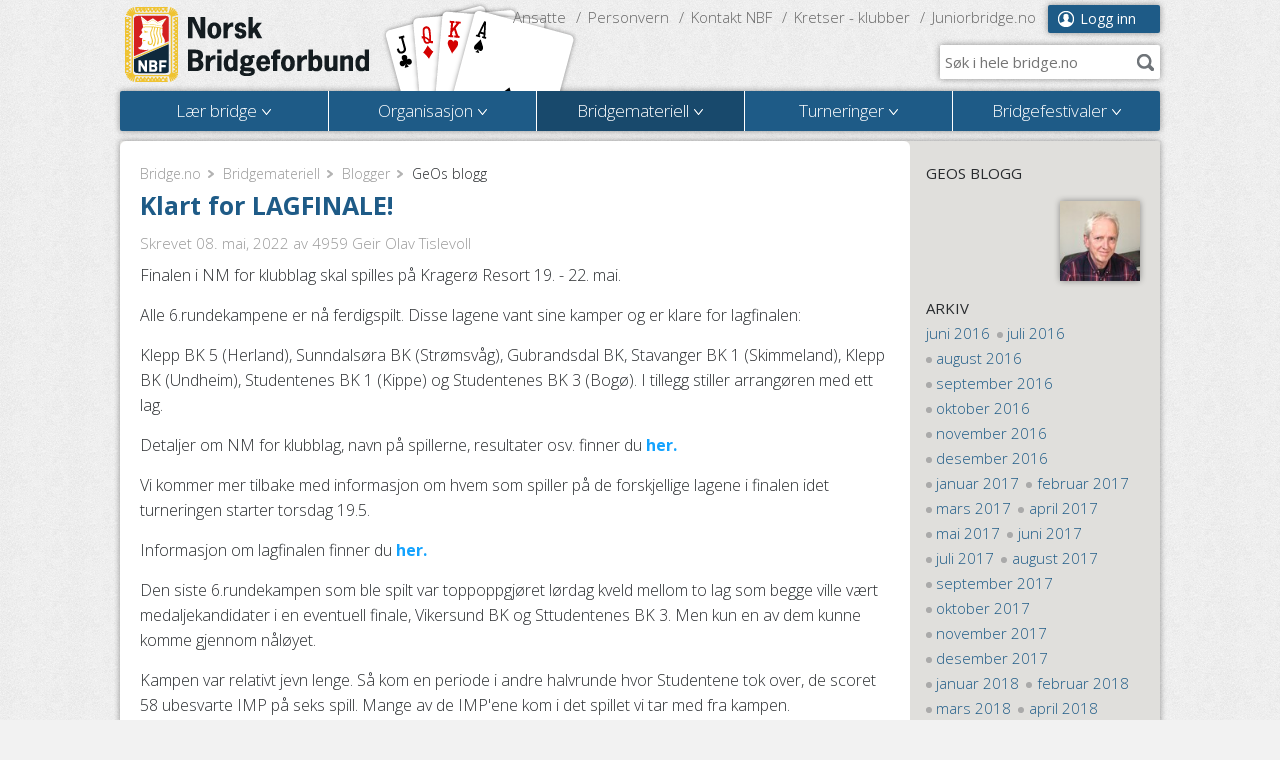

--- FILE ---
content_type: text/html; charset=utf-8
request_url: https://www.bridge.no/Bridgemateriell/Blogger/GeOs-blogg/(day)/8/(month)/5/(year)/2022
body_size: 13684
content:
<!DOCTYPE html>
<html>
<head>
	<meta charset="utf-8" />
	<meta name="viewport" content="width=device-width, initial-scale=1.0" />
	<!--[if IE]><meta http-equiv="X-UA-Compatible" content="IE=edge" /><![endif]-->

			
		    	
                                               <title>GeOs blogg | Norsk Bridgeforbund</title>

    
                            		      			<meta name="keywords" content="Bridge, Norsk Bridgeforbund, Bridge klubber" />
      		                                      		      			      				<meta name="description" content="GeOs blogg" />
      			      		                      
<link rel="Home" href="/" title="Norsk Bridgeforbund forside" />
<link rel="Index" href="/" />
<link rel="Top"  href="/" title="GeOs blogg | Norsk Bridgeforbund" />
<link rel="Search" href="/content/advancedsearch" title="Søk Norsk Bridgeforbund" />
<link rel="Shortcut icon" href="/extension/bridgeno_mb/design/bridgeno_mb/images/favicon.ico" type="image/x-icon" />
<link rel="Copyright" href="/ezinfo/copyright" />
<link rel="Author" href="/ezinfo/about" />

<link rel="Alternate" type="application/rss+xml" title="RSS" href="http://bridge.no/rss/feed/nyheter" />
<link rel="Alternate" href="/layout/set/print/Bridgemateriell/Blogger/GeOs-blogg/(day)/8/(month)/5/(year)/2022" media="print" title="Utskriftsversjon" />	<link href='https://fonts.googleapis.com/css?family=Open+Sans:300italic,400italic,700italic,300,400,700' rel='stylesheet' type='text/css'>
	<link rel="stylesheet" type="text/css" href="/var/ezwebin_site/cache/public/stylesheets/3ecc6ee3f40bf51a6815b2b700c0687f_all.css" />

	<!--[if IE]>
		<link href="/extension/bridgeno_mb/design/bridgeno_mb/stylesheets/ie.css" rel='stylesheet' type='text/css' />
	<![endif]-->
	<script type="text/javascript" src="/var/ezwebin_site/cache/public/javascript/b8a725139f3e8a306b3b2b0b6a8c0c08.js" charset="utf-8"></script>

							
	<!--[if lt IE 9]>
	<script src="https://html5shim.googlecode.com/svn/trunk/html5.js"></script>
	<![endif]-->
		
			<!-- Google tag (gtag.js) -->
<script async src="https://www.googletagmanager.com/gtag/js?id=G-FYC3TWEQJP"></script>
<script>
  window.dataLayer = window.dataLayer || [];
  function gtag(){dataLayer.push(arguments);}
  gtag('js', new Date());

  gtag('config', 'G-FYC3TWEQJP');
</script>


<script type="text/javascript" src="https://widgets.bridgescanner.com/widget/widget-devkit.min.js"></script>
	</head>
<body class="">
        <div id="basket"></div>
	<div id="wrap">
		<header id="header">
			<div class="content-holder">
				<strong class="logo">
					<a href="/">Norsk Bridgeforbund</a>
				</strong>
									

    
        
    
                                                                                                                                            <img src="/var/ezwebin_site/storage/images/bridge.no/2202886-6-nor-NO/Bridge.no.png" width="198" height="90"  style="border: 0px  ;" alt="Bridge.no" title="Bridge.no" />
            
    
    
    								<div class="mobile-nav-holder">
					<a href="#" id="goto-menu" class="goto-menu">Meny</a>
					<nav class="user-nav">
											<a href="/user/login" class="defaultbutton user-ico">Logg inn</a>
										</nav>
					<nav class="link-nav">
																										<a href="/Organisasjon/Ansatte">Ansatte</a>
																				<a href="/Organisasjon/Personvern">Personvern</a>
																				<a href="/Organisasjon/Kontakt-NBF">Kontakt NBF</a>
																				<a href="/Organisasjon/Kretser-klubber">Kretser - klubber</a>
																				<a href="/Juniorbridge.no2">Juniorbridge.no</a>
											</nav>
										<form action="/content/search" class="ac-search" data-url="/ezjscore/call/ezfind::autocomplete">
						<div class="search-field">
							<label for="top-search">Søk i hele bridge.no</label>
							<input type="text" name="SearchText" value="" id="top-search" placeholder="Søk i hele bridge.no" />
							<input type="submit" value="Søk" />
						</div>
					</form>
															<nav class="main-nav holder">
						<ul>
														<li class="menu-1">
																<a href="/Laer-bridge"><span class="drop-indicator">Lær bridge</span><span class="expander"></span></a>
																	<div class="drop">
	<div class="drop-inner">
		<div class="drop-title"><h2><a href="/Laer-bridge">Lær bridge</a></h2></div>
		<div class="holder">
			<div class="drop-nav">
				<div>
																		<p>
								<strong>
																			<a href="/Laer-bridge/Hva-er-bridge" title="Hva er bridge?">
																		Hva er bridge?</a></strong>
																																																																			<a href="/Laer-bridge/Hva-er-bridge/Kort-om-bridge-video" title="Kort om bridge - video">
																						Kort om bridge - video</a>
																																											</p>
																								<p>
								<strong>
																			<a href="/Laer-bridge/Bridgekurs-paa-internett" title="Bridgekurs på internett">
																		Bridgekurs på internett</a></strong>
																																																																			<a href="/Laer-bridge/Bridgekurs-paa-internett/Online-nybegynnerkurs-i-bridge" title="Online nybegynnerkurs i bridge">
																						Online nybegynnerkurs i bridge</a>
																																																				<a href="/Laer-bridge/Bridgekurs-paa-internett/Spill-Bridge-2-onlinekurs" title="Spill Bridge 2 onlinekurs">
																						Spill Bridge 2 onlinekurs</a>
																																																				<a href="/Laer-bridge/Bridgekurs-paa-internett/Spill-Bridge-3-online-kurs" title="Spill Bridge 3 - online kurs">
																						Spill Bridge 3 - online kurs</a>
																																																				<a href="/Laer-bridge/Bridgekurs-paa-internett/Temaleksjoner" title="Temaleksjoner">
																						Temaleksjoner</a>
																																											</p>
																								<p>
								<strong>
																			<a href="/Laer-bridge/Sommerleir-bridge" title="Sommerleir bridge">
																		Sommerleir bridge</a></strong>
																							</p>
																								<p>
								<strong>
																			<a href="/Laer-bridge/Soek-midler" title="Søk midler">
																		Søk midler</a></strong>
																																																																			<a href="/Laer-bridge/Soek-midler/NBF-rekrutteringsfond" title="NBF rekrutteringsfond">
																						NBF rekrutteringsfond</a>
																																																				<a href="/Laer-bridge/Soek-midler/NBF-tilskuddsfond-nye-bridgeklubber" title="NBF tilskuddsfond nye bridgeklubber">
																						NBF tilskuddsfond nye bridgeklubber</a>
																																																				<a href="/Laer-bridge/Soek-midler/NBF-juniorfond" title="NBF juniorfond">
																						NBF juniorfond</a>
																																											</p>
																								<p>
								<strong>
																			<a href="/Laer-bridge/Bridge-i-Skolen" title="Bridge i Skolen">
																		Bridge i Skolen</a></strong>
																							</p>
																								<p>
								<strong>
																			<a href="/Laer-bridge/Skolemesterskap-i-bridge" title="Skolemesterskap i bridge">
																		Skolemesterskap i bridge</a></strong>
																																																																			<a href="/Laer-bridge/Skolemesterskap-i-bridge/Materiell-skolemesterskap" title="Materiell skolemesterskap">
																						Materiell skolemesterskap</a>
																																																				<a href="/Laer-bridge/Skolemesterskap-i-bridge/Bildegalleri" title="Bildegalleri">
																						Bildegalleri</a>
																																											</p>
																								<p>
								<strong>
																			<a href="/Laer-bridge/Toppidrett-Bridge-vgs" title="Toppidrett Bridge vgs">
																		Toppidrett Bridge vgs</a></strong>
																																																																			<a href="/Laer-bridge/Toppidrett-Bridge-vgs/Konkretiseringer-innhold-i-faget" title="Konkretiseringer - innhold i faget">
																						Konkretiseringer - innhold i faget</a>
																																																				<a href="/Laer-bridge/Toppidrett-Bridge-vgs/Vurderingskriterier" title="Vurderingskriterier">
																						Vurderingskriterier</a>
																																											</p>
																								<p>
								<strong>
																			<a href="/Laer-bridge/Studentbridge" title="Studentbridge">
																		Studentbridge</a></strong>
																							</p>
																								<p>
								<strong>
																			<a href="/Laer-bridge/Bridgens-Dag" title="Bridgens Dag">
																		Bridgens Dag</a></strong>
																							</p>
																								<p>
								<strong>
																			<a href="/Laer-bridge/Kursmateriell" title="Kursmateriell">
																		Kursmateriell</a></strong>
																																																																			<a href="/Laer-bridge/Kursmateriell/Mini-bridge" title="Mini-bridge">
																						Mini-bridge</a>
																																																				<a href="/Laer-bridge/Kursmateriell/Meldinger-grunnkurs" title="Meldinger - grunnkurs">
																						Meldinger - grunnkurs</a>
																																																				<a href="/Laer-bridge/Kursmateriell/Laer-Bridge" title="Lær Bridge">
																						Lær Bridge</a>
																																																				<a href="/Laer-bridge/Kursmateriell/Spill-Bridge-1" title="Spill Bridge 1 ">
																						Spill Bridge 1 </a>
																																																				<a href="/Laer-bridge/Kursmateriell/Spill-Bridge-2" title="Spill Bridge 2">
																						Spill Bridge 2</a>
																																					<a href="/Laer-bridge/Kursmateriell" class="read-more">+ 1 sider til</a>
																								</p>
																								<p>
								<strong>
																			<a href="/Laer-bridge/Lynkurs-i-bridge" title="Lynkurs i bridge">
																		Lynkurs i bridge</a></strong>
																							</p>
																								<p>
								<strong>
																			<a href="/Laer-bridge/Laer-bridge-selvstudium" title="Lær bridge - selvstudium">
																		Lær bridge - selvstudium</a></strong>
																																																																			<a href="/Laer-bridge/Laer-bridge-selvstudium/Mini-bridge" title="Mini-bridge">
																						Mini-bridge</a>
																																											</p>
																								<p>
								<strong>
																			<a href="/Laer-bridge/Groent-systemkort" title="Grønt systemkort">
																		Grønt systemkort</a></strong>
																							</p>
																								<p>
								<strong>
																			<a href="/Laer-bridge/Tiro-turneringer-for-de-ferske" title="Tiro - turneringer for de ferske">
																		Tiro - turneringer for de ferske</a></strong>
																							</p>
																								<p>
								<strong>
																			<a href="/Laer-bridge/Bridgekurs" title="Bridgekurs">
																		Bridgekurs</a></strong>
																							</p>
																								<p>
								<strong>
																			<a href="/Laer-bridge/Bli-bridgelaerer" title="Bli bridgelærer">
																		Bli bridgelærer</a></strong>
																							</p>
																								<p>
								<strong>
																			<a href="/Laer-bridge/Rekrutteringsportalen" title="Rekrutteringsportalen">
																		Rekrutteringsportalen</a></strong>
																																																																			<a href="/Laer-bridge/Rekrutteringsportalen/Bridgevettregler" title="Bridgevettregler">
																						Bridgevettregler</a>
																																																				<a href="/Laer-bridge/Rekrutteringsportalen/Kretsenes-rekrutteringsutvalg" title="Kretsenes rekrutteringsutvalg">
																						Kretsenes rekrutteringsutvalg</a>
																																																				<a href="/Laer-bridge/Rekrutteringsportalen/Kampanjemateriell" title="Kampanjemateriell">
																						Kampanjemateriell</a>
																																											</p>
																								<p>
								<strong>
																			<a href="/Laer-bridge/To-og-tremannsbridge" title="To- og tremannsbridge">
																		To- og tremannsbridge</a></strong>
																							</p>
																								<p>
								<strong>
																			<a href="/Laer-bridge/Junior-aktivitetskalender" title="Junior aktivitetskalender">
																		Junior aktivitetskalender</a></strong>
																							</p>
															</div>
			</div>
						<aside class="drop-side">
				<span class="title">Siste nyheter</span>
															<a href="/Laer-bridge/Toppidrett-bridge-paa-samling-i-OErebro" class="img">
								    

    
        
    
                                                                                                                                            <img src="/var/ezwebin_site/storage/images/bridge.no/laer-bridge/toppidrett-bridge-paa-samling-i-oerebro/3020419-1-nor-NO/Toppidrett-bridge-paa-samling-i-OErebro_download_line.jpg" width="128" height="128"  style="border: 0px  ;" alt="Toppidrett bridge på samling i Ørebro" title="Toppidrett bridge på samling i Ørebro" />
            
    
    
    						</a>
									<h3><a href="/Laer-bridge/Toppidrett-bridge-paa-samling-i-OErebro">Toppidrett bridge på samling i Ørebro</a></h3>
													<h3><a href="/Laer-bridge/Skal-klubben-din-avholde-kurs">Skal klubben din avholde kurs?</a></h3>
													<h3><a href="/Laer-bridge/Er-du-junior-laerer-bridgelaerer-eller-foresatt-til-en-juniorspiller">Er du junior, lærer, bridgelærer eller foresatt til en juniorspiller?</a></h3>
							</aside>
					</div>
	</div>
</div>															</li>
														<li class="menu-2">
																<a href="/Organisasjon"><span class="drop-indicator">Organisasjon</span><span class="expander"></span></a>
																	<div class="drop">
	<div class="drop-inner">
		<div class="drop-title"><h2><a href="/Organisasjon">Organisasjon</a></h2></div>
		<div class="holder">
			<div class="drop-nav">
				<div>
																		<p>
								<strong>
																			<a href="/Organisasjon/Ansatte" title="Ansatte">
																		Ansatte</a></strong>
																																																																			<a href="/Organisasjon/Ansatte/Plandisc" title="Plandisc">
																						Plandisc</a>
																																											</p>
																								<p>
								<strong>
																			<a href="/Organisasjon/Personvern" title="Personvern">
																		Personvern</a></strong>
																							</p>
																								<p>
								<strong>
																			<a href="/Organisasjon/Bridgeting-kretsledermoete" title="Bridgeting/kretsledermøte">
																		Bridgeting/kretsledermøte</a></strong>
																																																																			<a href="/Organisasjon/Bridgeting-kretsledermoete/Kretsledermoete-2025" title="Kretsledermøte 2025">
																						Kretsledermøte 2025</a>
																																																				<a href="/Organisasjon/Bridgeting-kretsledermoete/Bridgetinget-2024" title="Bridgetinget 2024">
																						Bridgetinget 2024</a>
																																																				<a href="/Organisasjon/Bridgeting-kretsledermoete/Kretsledermoetet-2023" title="Kretsledermøtet 2023">
																						Kretsledermøtet 2023</a>
																																																				<a href="/Organisasjon/Bridgeting-kretsledermoete/Bridgetinget-2022" title="Bridgetinget 2022">
																						Bridgetinget 2022</a>
																																																				<a href="/Organisasjon/Bridgeting-kretsledermoete/Kretsledermoetet-2021" title="Kretsledermøtet 2021">
																						Kretsledermøtet 2021</a>
																																					<a href="/Organisasjon/Bridgeting-kretsledermoete" class="read-more">+ 2 sider til</a>
																								</p>
																								<p>
								<strong>
																			<a href="/Organisasjon/Bli-Frivillig" title="Bli Frivillig">
																		Bli Frivillig</a></strong>
																							</p>
																								<p>
								<strong>
																			<a href="/Organisasjon/Kommunikasjon" title="Kommunikasjon">
																		Kommunikasjon</a></strong>
																							</p>
																								<p>
								<strong>
																			<a href="/Organisasjon/Webinar" title="Webinar">
																		Webinar</a></strong>
																							</p>
																								<p>
								<strong>
																			<a href="/Organisasjon/Nyheter" title="Nyheter">
																		Nyheter</a></strong>
																																																																			<a href="/Organisasjon/Nyheter/Januar-2025" title="Januar 2025">
																						Januar 2025</a>
																																											</p>
																								<p>
								<strong>
																			<a href="/Organisasjon/Haandboka" title="Håndboka">
																		Håndboka</a></strong>
																																																																			<a href="/Organisasjon/Haandboka/AEresmedlem-og-hederstegn" title="Æresmedlem og hederstegn">
																						Æresmedlem og hederstegn</a>
																																																				<a href="/Organisasjon/Haandboka/Forbundets-presidenter" title="Forbundets presidenter">
																						Forbundets presidenter</a>
																																																				<a href="/Organisasjon/Haandboka/AArets-bridgeildsjel" title="Årets bridgeildsjel">
																						Årets bridgeildsjel</a>
																																																				<a href="/Organisasjon/Haandboka/Forbundsautoriserte-TLer" title="Forbundsautoriserte TLer">
																						Forbundsautoriserte TLer</a>
																																																				<a href="/Organisasjon/Haandboka/Medlemskapsformer" title="Medlemskapsformer">
																						Medlemskapsformer</a>
																																					<a href="/Organisasjon/Haandboka" class="read-more">+ 2 sider til</a>
																								</p>
																								<p>
								<strong>
																			<a href="/Organisasjon/Kretser-klubber" title="Kretser - klubber">
																		Kretser - klubber</a></strong>
																																																																			<a href="/Organisasjon/Kretser-klubber/Veileder-aarsmoeter" title="Veileder årsmøter">
																						Veileder årsmøter</a>
																																											</p>
																								<p>
								<strong>
																			<a href="/Organisasjon/Samarbeidspartnere" title="Samarbeidspartnere">
																		Samarbeidspartnere</a></strong>
																																																																			<a href="/Organisasjon/Samarbeidspartnere/Strawberry" title="Strawberry">
																						Strawberry</a>
																																																				<a href="/Organisasjon/Samarbeidspartnere/Norwegian" title="Norwegian">
																						Norwegian</a>
																																																				<a href="/Organisasjon/Samarbeidspartnere/Gamera" title="Gamera">
																						Gamera</a>
																																																				<a href="/Organisasjon/Samarbeidspartnere/Hummel" title="Hummel">
																						Hummel</a>
																																																				<a href="/Organisasjon/Samarbeidspartnere/Jewellery-by-Vigdis" title="Jewellery by Vigdis">
																						Jewellery by Vigdis</a>
																																					<a href="/Organisasjon/Samarbeidspartnere" class="read-more">+ 1 sider til</a>
																								</p>
																								<p>
								<strong>
																			<a href="/Organisasjon/Hjemmeside-og-klubbadmin" title="Hjemmeside og klubbadmin">
																		Hjemmeside og klubbadmin</a></strong>
																																																																			<a href="/Organisasjon/Hjemmeside-og-klubbadmin/Medlemsprofil-hos-NBF" title="Medlemsprofil hos NBF">
																						Medlemsprofil hos NBF</a>
																																																				<a href="/Organisasjon/Hjemmeside-og-klubbadmin/Videobrukerveiledning-innlogging-og-generell-oversikt" title="Videobrukerveiledning - innlogging og generell oversikt">
																						Videobrukerveiledning - innlogging og generell oversikt</a>
																																																				<a href="/Organisasjon/Hjemmeside-og-klubbadmin/Videobrukerveiledning-opprette-redigere-og-administrere-artikler" title="Videobrukerveiledning - opprette, redigere og administrere artikler">
																						Videobrukerveiledning - opprette, redigere og administrere artikler</a>
																																																				<a href="/var/fckeditor/bridgeno/file/PDF/bruksanvisninger/Brukerveiledning%20widgets.pdf" rel="external" title="Brukerveiledning - widgets">
																						Brukerveiledning - widgets</a>
																																																				<a href="/var/fckeditor/bridgeno/file/PDF/bruksanvisninger/Brukerveiledning%20skjulte%20sider%20og%20SEO.pdf" rel="external" title="Brukerveiledning - skjulte sider og SEO">
																						Brukerveiledning - skjulte sider og SEO</a>
																																					<a href="/Organisasjon/Hjemmeside-og-klubbadmin" class="read-more">+ 1 sider til</a>
																								</p>
																								<p>
								<strong>
																			<a href="/Organisasjon/Landslagene" title="Landslagene">
																		Landslagene</a></strong>
																																																																			<a href="/Organisasjon/Landslagene/Sportsplan" title="Sportsplan">
																						Sportsplan</a>
																																											</p>
																								<p>
								<strong>
																			<a href="/Organisasjon/Nasjonal-MP-oversikt" title="Nasjonal MP-oversikt">
																		Nasjonal MP-oversikt</a></strong>
																																																																			<a href="/Organisasjon/Nasjonal-MP-oversikt/Maanedens-mestre" title="Månedens mestre">
																						Månedens mestre</a>
																																																				<a href="/Organisasjon/Nasjonal-MP-oversikt/Mesterpoengtitler" title="Mesterpoengtitler">
																						Mesterpoengtitler</a>
																																											</p>
																								<p>
								<strong>
																			<a href="/Organisasjon/Organisasjonsdager" title="Organisasjonsdager">
																		Organisasjonsdager</a></strong>
																																																																			<a href="/Organisasjon/Organisasjonsdager/Ressurser-fra-avholdte-organisasjondager" title="Ressurser fra avholdte organisasjondager">
																						Ressurser fra avholdte organisasjondager</a>
																																																				<a href="/Organisasjon/Organisasjonsdager/Re-rekruttering-tidligere-medlemmer" title="Re-rekruttering tidligere medlemmer">
																						Re-rekruttering tidligere medlemmer</a>
																																																				<a href="/Organisasjon/Organisasjonsdager/Bildegalleri-NBF-organisasjonsdager-2014" title="Bildegalleri NBF organisasjonsdager 2014">
																						Bildegalleri NBF organisasjonsdager 2014</a>
																																											</p>
																								<p>
								<strong>
																			<a href="/Organisasjon/Klubbutvikling" title="Klubbutvikling">
																		Klubbutvikling</a></strong>
																																																																			<a href="/Organisasjon/Klubbutvikling/Start-og-oppfoelgingsmoete" title="Start- og oppfølgingsmøte">
																						Start- og oppfølgingsmøte</a>
																																											</p>
																								<p>
								<strong>
																			<a href="/Organisasjon/Kontingent-avgifter" title="Kontingent/avgifter">
																		Kontingent/avgifter</a></strong>
																																																																			<a href="/Organisasjon/Kontingent-avgifter/Kontingentsatser" title="Kontingentsatser">
																						Kontingentsatser</a>
																																																				<a href="/Organisasjon/Kontingent-avgifter/Kretskontingent" title="Kretskontingent">
																						Kretskontingent</a>
																																																				<a href="/Organisasjon/Kontingent-avgifter/Serviceavgift" title="Serviceavgift">
																						Serviceavgift</a>
																																																				<a href="/Organisasjon/Kontingent-avgifter/Startkontingent" title="Startkontingent">
																						Startkontingent</a>
																																											</p>
																								<p>
								<strong>
																			<a href="/Organisasjon/Styrets-arbeid" title="Styrets arbeid">
																		Styrets arbeid</a></strong>
																																																																			<a href="/Organisasjon/Styrets-arbeid/Styret" title="Styret">
																						Styret</a>
																																																				<a href="/Organisasjon/Styrets-arbeid/Bli-kjent-med-styret" title="Bli kjent med styret">
																						Bli kjent med styret</a>
																																																				<a href="/Organisasjon/Styrets-arbeid/Instrukser2" title="Instrukser">
																						Instrukser</a>
																																											</p>
																								<p>
								<strong>
																			<a href="/Organisasjon/Komiteer-og-utvalg" title="Komitéer og utvalg">
																		Komitéer og utvalg</a></strong>
																																																																			<a href="/Organisasjon/Komiteer-og-utvalg/Juniorutvalg" title="Juniorutvalg">
																						Juniorutvalg</a>
																																																				<a href="/Organisasjon/Komiteer-og-utvalg/Utvalg-for-turneringsvirksomhet" title="Utvalg for turneringsvirksomhet">
																						Utvalg for turneringsvirksomhet</a>
																																																				<a href="/Organisasjon/Komiteer-og-utvalg/Kretsenes-rekrutteringsutvalg" title="Kretsenes rekrutteringsutvalg">
																						Kretsenes rekrutteringsutvalg</a>
																																																				<a href="/Organisasjon/Komiteer-og-utvalg/Disiplinaerkomite" title="Disiplinærkomité">
																						Disiplinærkomité</a>
																																																				<a href="/Organisasjon/Komiteer-og-utvalg/Domskomite" title="Domskomité">
																						Domskomité</a>
																																					<a href="/Organisasjon/Komiteer-og-utvalg" class="read-more">+ 3 sider til</a>
																								</p>
																								<p>
								<strong>
																			<a href="/Organisasjon/Referater" title="Referater">
																		Referater</a></strong>
																																																																																																																																						</p>
																								<p>
								<strong>
																			<a href="/Organisasjon/Vedtekter-og-reglement" title="Vedtekter og reglement">
																		Vedtekter og reglement</a></strong>
																							</p>
																								<p>
								<strong>
																			<a href="/Organisasjon/Veiviseren" title="Veiviseren">
																		Veiviseren</a></strong>
																							</p>
																								<p>
								<strong>
																			<a href="/Organisasjon/AArets-Bridgeildsjel" title="Årets Bridgeildsjel">
																		Årets Bridgeildsjel</a></strong>
																																																																			<a href="/Organisasjon/AArets-Bridgeildsjel/Tidligere-vinnere-AArets-Bridgeildsjel" title="Tidligere vinnere Årets Bridgeildsjel">
																						Tidligere vinnere Årets Bridgeildsjel</a>
																																																				<a href="/Organisasjon/AArets-Bridgeildsjel/2025-finalistene" title="2025 - finalistene">
																						2025 - finalistene</a>
																																											</p>
																								<p>
								<strong>
																			<a href="/Organisasjon/Lenker" title="Lenker">
																		Lenker</a></strong>
																							</p>
																								<p>
								<strong>
																			<a href="/Organisasjon/Kontakt-NBF" title="Kontakt NBF">
																		Kontakt NBF</a></strong>
																							</p>
															</div>
			</div>
						<aside class="drop-side">
				<span class="title">Siste nyheter</span>
															<a href="/Organisasjon/Nyheter/Norske-landslag-til-EM-i-Riga" class="img">
								    

    
        
    
                                                                                                                                            <img src="/var/ezwebin_site/storage/images/bridge.no/organisasjon/nyheter/norske-landslag-til-em-i-riga/3024091-1-nor-NO/Norske-landslag-til-EM-i-Riga_download_line.gif" width="100" height="52"  style="border: 0px  ;" alt="Norske landslag til EM i Riga" title="Norske landslag til EM i Riga" />
            
    
    
    						</a>
									<h3><a href="/Organisasjon/Nyheter/Norske-landslag-til-EM-i-Riga">Norske landslag til EM i Riga</a></h3>
													<h3><a href="/Organisasjon/Nyheter/Innkalling-til-Bridgetinget-2026">Innkalling til Bridgetinget 2026</a></h3>
													<h3><a href="/Organisasjon/Nyheter/Referat-styremoete-4-25">Referat styremøte 4-25</a></h3>
							</aside>
					</div>
	</div>
</div>															</li>
														<li class="menu-3">
																<a href="/Bridgemateriell" class="active"><span class="drop-indicator">Bridgemateriell</span><span class="expander"></span></a>
																	<div class="drop">
	<div class="drop-inner">
		<div class="drop-title"><h2><a href="/Bridgemateriell">Bridgemateriell</a></h2></div>
		<div class="holder">
			<div class="drop-nav drop-nav-full">
				<div>
																		<p>
								<strong>
																			<a href="/Bridgemateriell/Blogger" title="Blogger">
																		Blogger</a></strong>
																																																																			<a href="/Bridgemateriell/Blogger/GeOs-blogg" title="GeOs blogg">
																						GeOs blogg</a>
																																																				<a href="/Bridgemateriell/Blogger/Christer-Kristoffersen-Gjesteblogger" title="Christer Kristoffersen - Gjesteblogger">
																						Christer Kristoffersen - Gjesteblogger</a>
																																																				<a href="/Bridgemateriell/Blogger/NM-Par" title="NM - Par">
																						NM - Par</a>
																																																				<a href="/Bridgemateriell/Blogger/Rekruttbloggen" title="Rekruttbloggen">
																						Rekruttbloggen</a>
																																																				<a href="/Bridgemateriell/Blogger/Mesterskapsbloggen" title="Mesterskapsbloggen">
																						Mesterskapsbloggen</a>
																																					<a href="/Bridgemateriell/Blogger" class="read-more">+ 2 sider til</a>
																								</p>
																								<p>
								<strong>
																			<a href="/Bridgemateriell/Fasitbridge" title="Fasitbridge">
																		Fasitbridge</a></strong>
																																																																			<a href="/Bridgemateriell/Fasitbridge/Simultanturneringer" title="Simultanturneringer">
																						Simultanturneringer</a>
																																																				<a href="/Bridgemateriell/Fasitbridge/Norgesmesterskap" title="Norgesmesterskap">
																						Norgesmesterskap</a>
																																																				<a href="/Bridgemateriell/Fasitbridge/Nybegynner-simultan" title="Nybegynner simultan">
																						Nybegynner simultan</a>
																																											</p>
																								<p>
								<strong>
																			<a href="/Bridgemateriell/Bridge-i-media" title="Bridge i media">
																		Bridge i media</a></strong>
																							</p>
																								<p>
								<strong>
																			<a href="/Bridgemateriell/Idrettsbutikken" title="Idrettsbutikken">
																		Idrettsbutikken</a></strong>
																							</p>
																								<p>
								<strong>
																			<a href="/Bridgemateriell/Turneringsleder-kurs-og-info" title="Turneringsleder - kurs og info">
																		Turneringsleder - kurs og info</a></strong>
																																																																			<a href="/Bridgemateriell/Turneringsleder-kurs-og-info/Turneringsleder-klubb-onlinekurs" title="Turneringsleder klubb - onlinekurs">
																						Turneringsleder klubb - onlinekurs</a>
																																											</p>
																								<p>
								<strong>
																			<a href="/Bridgemateriell/ABC-spillefoering-programvare" title="ABC spilleføring - programvare">
																		ABC spilleføring - programvare</a></strong>
																							</p>
																								<p>
								<strong>
																			<a href="/Bridgemateriell/Temaer-aa-ta-opp-i-klubben" title="Temaer å ta opp i klubben">
																		Temaer å ta opp i klubben</a></strong>
																																																																			<a href="/Bridgemateriell/Temaer-aa-ta-opp-i-klubben/Alertering" title="Alertering">
																						Alertering</a>
																																																				<a href="/Bridgemateriell/Temaer-aa-ta-opp-i-klubben/Annonsering" title="Annonsering">
																						Annonsering</a>
																																																				<a href="/Bridgemateriell/Temaer-aa-ta-opp-i-klubben/Bruk-av-stopplapp" title="Bruk av stopplapp">
																						Bruk av stopplapp</a>
																																																				<a href="/Bridgemateriell/Temaer-aa-ta-opp-i-klubben/Bakspilling" title="Bakspilling">
																						Bakspilling</a>
																																																				<a href="/Bridgemateriell/Temaer-aa-ta-opp-i-klubben/Kroppsspraak" title="Kroppsspråk">
																						Kroppsspråk</a>
																																					<a href="/Bridgemateriell/Temaer-aa-ta-opp-i-klubben" class="read-more">+ 7 sider til</a>
																								</p>
																								<p>
								<strong>
																			<a href="/Bridgemateriell/Markedsplassen" title="Markedsplassen">
																		Markedsplassen</a></strong>
																							</p>
																								<p>
								<strong>
																			<a href="/Bridgemateriell/Kjoep-bridgeutstyr" title="Kjøp bridgeutstyr">
																		Kjøp bridgeutstyr</a></strong>
																							</p>
																								<p>
								<strong>
																			<a href="/Bridgemateriell/Bridge-More" title="Bridge + More">
																		Bridge + More</a></strong>
																							</p>
																								<p>
								<strong>
																			<a href="/Bridgemateriell/Vedtekter-og-reglement" title="Vedtekter og reglement">
																		Vedtekter og reglement</a></strong>
																							</p>
																								<p>
								<strong>
																			<a href="/Bridgemateriell/Lovboka" title="Lovboka">
																		Lovboka</a></strong>
																							</p>
																								<p>
								<strong>
																			<a href="/Bridgemateriell/Kamplister-slipper-appellskjema" title="Kamplister/slipper/appellskjema">
																		Kamplister/slipper/appellskjema</a></strong>
																							</p>
																								<p>
								<strong>
																			<a href="/Bridgemateriell/Bridgekurs-arrangere" title="Bridgekurs, arrangere">
																		Bridgekurs, arrangere</a></strong>
																																																																			<a href="/Bridgemateriell/Bridgekurs-arrangere/Kampanjemateriell" title="Kampanjemateriell">
																						Kampanjemateriell</a>
																																																				<a href="/Bridgemateriell/Bridgekurs-arrangere/Bridgevettregler" title="Bridgevettregler">
																						Bridgevettregler</a>
																																																				<a href="/Bridgemateriell/Bridgekurs-arrangere/Kursmateriell" title="Kursmateriell">
																						Kursmateriell</a>
																																											</p>
																								<p>
								<strong>
																			<a href="/Bridgemateriell/Rapportere-mesterpoeng" title="Rapportere mesterpoeng">
																		Rapportere mesterpoeng</a></strong>
																							</p>
																								<p>
								<strong>
																			<a href="/Bridgemateriell/Systemkort" title="Systemkort">
																		Systemkort</a></strong>
																							</p>
																								<p>
								<strong>
																			<a href="/Bridgemateriell/Bordplansjer" title="Bordplansjer">
																		Bordplansjer</a></strong>
																							</p>
																								<p>
								<strong>
																			<a href="/Bridgemateriell/Dubleringsmaskin-programmer" title="Dubleringsmaskin - programmer">
																		Dubleringsmaskin - programmer</a></strong>
																							</p>
																								<p>
								<strong>
																			<a href="/Bridgemateriell/Dubleringsmaskiner-service" title="Dubleringsmaskiner - service">
																		Dubleringsmaskiner - service</a></strong>
																							</p>
																								<p>
								<strong>
																			<a href="/Bridgemateriell/Bridgeklokker" title="Bridgeklokker">
																		Bridgeklokker</a></strong>
																							</p>
																								<p>
								<strong>
																			<a href="/Bridgemateriell/Reiseregning" title="Reiseregning">
																		Reiseregning</a></strong>
																							</p>
																								<p>
								<strong>
																			<a href="/Bridgemateriell/Norsk-Bridge" title="Norsk Bridge">
																		Norsk Bridge</a></strong>
																																																																																																																																																			<a href="/Bridgemateriell/Norsk-Bridge" class="read-more">+ 9 sider til</a>
																								</p>
															</div>
			</div>
					</div>
	</div>
</div>															</li>
														<li class="menu-4">
																<a href="/Turneringer"><span class="drop-indicator">Turneringer</span><span class="expander"></span></a>
																	<div class="drop">
	<div class="drop-inner">
		<div class="drop-title"><h2><a href="/Turneringer">Turneringer</a></h2></div>
		<div class="holder">
			<div class="drop-nav">
				<div>
																		<p>
								<strong>
																			<a href="/Turneringer/Nyheter" title="Nyheter">
																		Nyheter</a></strong>
																							</p>
																								<p>
								<strong>
																			<a href="/Turneringer/Handikap" title="Handikap">
																		Handikap</a></strong>
																																																																			<a href="/Turneringer/Handikap/Mesterpoeng-i-handikapturneringer" title="Mesterpoeng i handikapturneringer">
																						Mesterpoeng i handikapturneringer</a>
																																																				<a href="/Turneringer/Handikap/Hva-betyr-mitt-hcp" title="Hva betyr mitt hcp?">
																						Hva betyr mitt hcp?</a>
																																																				<a href="/Turneringer/Handikap/Handikapturnering" title="Handikapturnering">
																						Handikapturnering</a>
																																											</p>
																								<p>
								<strong>
																			<a href="/Turneringer/Online-bridge" title="Online bridge">
																		Online bridge</a></strong>
																																																																			<a href="/Turneringer/Online-bridge/Mix-RealBridge-lag" title="Mix RealBridge lag">
																						Mix RealBridge lag</a>
																																																				<a href="/Turneringer/Online-bridge/NBF-National-Online-Knockout-Cup" title="NBF National Online Knockout Cup">
																						NBF National Online Knockout Cup</a>
																																																				<a href="/Turneringer/Online-bridge/RealBridge-online-lag-2026" title="RealBridge online lag 2026">
																						RealBridge online lag 2026</a>
																																																				<a href="/Turneringer/Online-bridge/Klubber-kretser-med-nettspilling" title="Klubber/kretser med nettspilling">
																						Klubber/kretser med nettspilling</a>
																																																				<a href="/Turneringer/Online-bridge/RealBridge" title="RealBridge">
																						RealBridge</a>
																																					<a href="/Turneringer/Online-bridge" class="read-more">+ 3 sider til</a>
																								</p>
																								<p>
								<strong>
																			<a href="/Turneringer/NBFs-terminlister" title="NBFs terminlister">
																		NBFs terminlister</a></strong>
																																																																			<a href="/Turneringer/NBFs-terminlister/Kommende-sesonger" title="Kommende sesonger">
																						Kommende sesonger</a>
																																																				<a href="/Turneringer/NBFs-terminlister/Arkiv" title="Arkiv">
																						Arkiv</a>
																																											</p>
																								<p>
								<strong>
																			<a href="/Turneringer/Tiro-turneringer-for-de-ferske" title="Tiro - turneringer for de ferske">
																		Tiro - turneringer for de ferske</a></strong>
																																																																			<a href="/Turneringer/Tiro-turneringer-for-de-ferske/Tirosimultan-2025" title="Tirosimultan 2025">
																						Tirosimultan 2025</a>
																																																				<a href="/Turneringer/Tiro-turneringer-for-de-ferske/Tirosimultan-2026" title="Tirosimultan 2026">
																						Tirosimultan 2026</a>
																																											</p>
																								<p>
								<strong>
																			<a href="/Turneringer/Turneringsoversikt" title="Turneringsoversikt">
																		Turneringsoversikt</a></strong>
																																																																			<a href="/ruter/ny_turnering" rel="external" title="Lag en ny turnering">
																						Lag en ny turnering</a>
																																																				<a href="/Turneringer/Turneringsoversikt/Dagbridge" title="Dagbridge">
																						Dagbridge</a>
																																																				<a href="https://bridgefestival.no/program" rel="external" title="Bridgefestivalen">
																						Bridgefestivalen</a>
																																																				<a href="/Turneringer/Turneringsoversikt/Sommerbridge" title="Sommerbridge">
																						Sommerbridge</a>
																																																								<a href="/Turneringer/Turneringsoversikt" class="read-more">+ 3 sider til</a>
																								</p>
																								<p>
								<strong>
																			<a href="/Turneringer/Ruter" title="Ruter">
																		Ruter</a></strong>
																																																																			<a href="/Turneringer/Ruter/Installasjon" title="Installasjon">
																						Installasjon</a>
																																																				<a href="/Turneringer/Ruter/Support" title="Support">
																						Support</a>
																																																				<a href="/Turneringer/Ruter/Brukerveiledninger" title="Brukerveiledninger">
																						Brukerveiledninger</a>
																																																				<a href="/Turneringer/Ruter/Brukerveiledning-video" title="Brukerveiledning video">
																						Brukerveiledning video</a>
																																																				<a href="/Turneringer/Ruter/FAQ" title="FAQ">
																						FAQ</a>
																																					<a href="/Turneringer/Ruter" class="read-more">+ 3 sider til</a>
																								</p>
																								<p>
								<strong>
																			<a href="/Turneringer/Turneringsresultater" title="Turneringsresultater">
																		Turneringsresultater</a></strong>
																																																																			<a href="/Turneringer/Turneringsresultater/Publisere-turneringsresultater" title="Publisere turneringsresultater">
																						Publisere turneringsresultater</a>
																																																				<a href="/Turneringer/Turneringsresultater/Tidligere-aars-resultater" title="Tidligere års resultater">
																						Tidligere års resultater</a>
																																																				<a href="/Turneringer/Turneringsresultater/PBN" title="PBN">
																						PBN</a>
																																											</p>
																								<p>
								<strong>
																			<a href="/Turneringer/Seriemesterskapet" title="Seriemesterskapet">
																		Seriemesterskapet</a></strong>
																																																																			<a href="/Turneringer/Seriemesterskapet/SM-2025-26" title="SM 2025-26">
																						SM 2025-26</a>
																																																				<a href="/Turneringer/Seriemesterskapet/Tidligere-aar" title="Tidligere år">
																						Tidligere år</a>
																																											</p>
																								<p>
								<strong>
																			<a href="/Turneringer/NM-for-klubblag" title="NM for klubblag">
																		NM for klubblag</a></strong>
																																																																			<a href="/Turneringer/NM-for-klubblag/2025-26" title="2025-26">
																						2025-26</a>
																																																				<a href="/Turneringer/NM-for-klubblag/Reglement" title="Reglement">
																						Reglement</a>
																																																				<a href="/Turneringer/NM-for-klubblag/Rundefrister" title="Rundefrister">
																						Rundefrister</a>
																																																				<a href="/Turneringer/NM-for-klubblag/Kamplister-skjemaer" title="Kamplister/skjemaer">
																						Kamplister/skjemaer</a>
																																																				<a href="/Turneringer/NM-for-klubblag/Tidligere-aar" title="Tidligere år">
																						Tidligere år</a>
																																					<a href="/Turneringer/NM-for-klubblag" class="read-more">+ 1 sider til</a>
																								</p>
																								<p>
								<strong>
																			<a href="/Turneringer/NM-for-damelag" title="NM for damelag">
																		NM for damelag</a></strong>
																																																																			<a href="/Turneringer/NM-for-damelag/Tiro-damelag-2026" title="Tiro damelag 2026">
																						Tiro damelag 2026</a>
																																																				<a href="/Turneringer/NM-for-damelag/NM-for-damelag-2026" title="NM for damelag 2026">
																						NM for damelag 2026</a>
																																											</p>
																								<p>
								<strong>
																			<a href="/Turneringer/NM-for-veteranlag" title="NM for veteranlag">
																		NM for veteranlag</a></strong>
																																																																			<a href="/Turneringer/NM-for-veteranlag/Tiro-veteranlag-2026" title="Tiro veteranlag 2026">
																						Tiro veteranlag 2026</a>
																																																				<a href="/Turneringer/NM-for-veteranlag/NM-for-veteranlag-2026" title="NM for veteranlag 2026">
																						NM for veteranlag 2026</a>
																																											</p>
																								<p>
								<strong>
																			<a href="/Turneringer/NM-par" title="NM par">
																		NM par</a></strong>
																																																																			<a href="/Turneringer/NM-par/NM-par-2025" title="NM par 2025">
																						NM par 2025</a>
																																																				<a href="/Turneringer/NM-par/NM-par-2024" title="NM par 2024">
																						NM par 2024</a>
																																																				<a href="/Turneringer/NM-par/NM-par-2023" title="NM par 2023">
																						NM par 2023</a>
																																																				<a href="/Turneringer/NM-par/NM-par-2022" title="NM par 2022">
																						NM par 2022</a>
																																																				<a href="/Turneringer/NM-par/NM-par-2021" title="NM par 2021">
																						NM par 2021</a>
																																					<a href="/Turneringer/NM-par" class="read-more">+ 1 sider til</a>
																								</p>
																								<p>
								<strong>
																			<a href="/Turneringer/NM-par-plassfordeling" title="NM par plassfordeling">
																		NM par plassfordeling</a></strong>
																																																																			<a href="/Turneringer/NM-par-plassfordeling/Oversikt" title="Oversikt">
																						Oversikt</a>
																																											</p>
																								<p>
								<strong>
																			<a href="/Turneringer/MP-treff" title="MP-treff">
																		MP-treff</a></strong>
																																																																			<a href="/Turneringer/MP-treff/MP-treff-2025" title="MP-treff 2025">
																						MP-treff 2025</a>
																																																				<a href="/Turneringer/MP-treff/MP-treff-2024" title="MP-treff 2024">
																						MP-treff 2024</a>
																																																				<a href="/Turneringer/MP-treff/MP-treff-tidligere-aar" title="MP-treff tidligere år">
																						MP-treff tidligere år</a>
																																											</p>
																								<p>
								<strong>
																			<a href="/Turneringer/Simultanturneringer" title="Simultanturneringer">
																		Simultanturneringer</a></strong>
																																																																			<a href="/Turneringer/Simultanturneringer/Resultater-simultanturneringer-2025-26" title="Resultater simultanturneringer 2025-26">
																						Resultater simultanturneringer 2025-26</a>
																																																				<a href="/Turneringer/Simultanturneringer/Paameldte-klubber" title="Påmeldte klubber">
																						Påmeldte klubber</a>
																																																				<a href="/Turneringer/Simultanturneringer/Terminliste-simultanturneringer" title="Terminliste simultanturneringer">
																						Terminliste simultanturneringer</a>
																																																				<a href="/Turneringer/Simultanturneringer/Tirosimultan" title="Tirosimultan">
																						Tirosimultan</a>
																																																				<a href="/Turneringer/Simultanturneringer/Handikapsimultan" title="Handikapsimultan">
																						Handikapsimultan</a>
																																					<a href="/Turneringer/Simultanturneringer" class="read-more">+ 2 sider til</a>
																								</p>
																								<p>
								<strong>
																			<a href="/Turneringer/Poenghoesten" title="Poenghøsten">
																		Poenghøsten</a></strong>
																							</p>
																								<p>
								<strong>
																			<a href="/Turneringer/Vedtekter-og-reglement" title="Vedtekter og reglement">
																		Vedtekter og reglement</a></strong>
																							</p>
																								<p>
								<strong>
																			<a href="/Turneringer/Historikk" title="Historikk">
																		Historikk</a></strong>
																																																																																																									<a href="/Turneringer/Historikk/Nasjonale-titler" title="Nasjonale titler">
																						Nasjonale titler</a>
																																																				<a href="/Turneringer/Historikk/Norgesmestere-Seriemestere" title="Norgesmestere/Seriemestere">
																						Norgesmestere/Seriemestere</a>
																																																														</p>
															</div>
			</div>
						<aside class="drop-side">
				<span class="title">Siste nyheter</span>
															<a href="/Turneringer/Nyheter/3rd-Online-European-Women-s-Teams-Championship" class="img">
								    

    
        
    
                                                                                                                                            <img src="/var/ezwebin_site/storage/images/bridge.no/turneringer/nyheter/3rd-online-european-women-s-teams-championship/3023781-1-nor-NO/3rd-Online-European-Women-s-Teams-Championship_download_line.png" width="128" height="128"  style="border: 0px  ;" alt="3rd Online European Women's Teams Championship" title="3rd Online European Women's Teams Championship" />
            
    
    
    						</a>
									<h3><a href="/Turneringer/Nyheter/3rd-Online-European-Women-s-Teams-Championship">3rd Online European Women's Teams Championship</a></h3>
													<h3><a href="/Turneringer/Nyheter/RealBridge-online-lag-2026">RealBridge online lag 2026</a></h3>
													<h3><a href="/Turneringer/Resultater-juleserien">Resultater juleserien</a></h3>
							</aside>
					</div>
	</div>
</div>															</li>
														<li class="menu-5">
																<a href="/Bridgefestivaler"><span class="drop-indicator">Bridgefestivaler</span><span class="expander"></span></a>
																	<div class="drop">
	<div class="drop-inner">
		<div class="drop-title"><h2><a href="/Bridgefestivaler">Bridgefestivaler</a></h2></div>
		<div class="holder">
			<div class="drop-nav drop-nav-full">
				<div>
																		<p>
								<strong>
																			<a href="/Bridgefestivaler/Utenlandske-festivaler" title="Utenlandske festivaler">
																		Utenlandske festivaler</a></strong>
																							</p>
																								<p>
								<strong>
																			<a href="http://www.bridgefestival.no" rel="external" title="Norsk Bridgefestival">
																		Norsk Bridgefestival</a></strong>
																							</p>
																								<p>
								<strong>
																			<a href="/Bridgefestivaler/Bridge-for-Alle" title="Bridge for Alle">
																		Bridge for Alle</a></strong>
																																																																			<a href="/Bridgefestivaler/Bridge-for-Alle/Tenerife-januar" title="Tenerife januar">
																						Tenerife januar</a>
																																																				<a href="/Bridgefestivaler/Bridge-for-Alle/Storefjellfestivalen" title="Storefjellfestivalen">
																						Storefjellfestivalen</a>
																																																				<a href="/Bridgefestivaler/Bridge-for-Alle/Tenerife-november" title="Tenerife november">
																						Tenerife november</a>
																																																														</p>
															</div>
			</div>
					</div>
	</div>
</div>															</li>
													</ul>
					</nav>
				</div>
			</div>
		</header>
						<div id="main">
			<div class="content-holder holder">
                                                                																				<div class="site-content with-sidebar with-sidebar-right">
						<div class="main-content">
							<div class="content-hold">
								<!-- Main content start -->
								<nav id="crumbs">  <a href="/">Bridge.no</a>  <a href="/Bridgemateriell">Bridgemateriell</a>  <a href="/Bridgemateriell/Blogger">Blogger</a>  <span>GeOs blogg</span></nav>								<section class="blog-full">
                 
                        
            
                            <article class="blog blog-line">
    <h1><a href="/Bridgemateriell/Blogger/GeOs-blogg/Klart-for-LAGFINALE" title="Klart for LAGFINALE!">Klart for LAGFINALE!</a></h1>
    <div class="byline holder">
      <span class="meta">
        <time datetime="2022-05-08 12:04">Skrevet 08. mai, 2022</time>
        av 4959 Geir Olav Tislevoll
              </span>
    </div>
  <div class="text">
      
 <p><span style="font-size: medium;">Finalen i NM for klubblag skal spilles p&aring; Krager&oslash; Resort 19. - 22. mai.</span></p>
<p><span style="font-size: medium;">Alle 6.rundekampene er n&aring; ferdigspilt. Disse lagene vant sine kamper og er klare for lagfinalen:</span></p>
<p><span style="font-size: medium;">Klepp BK 5 (Herland), Sunndals&oslash;ra BK (Str&oslash;msv&aring;g), Gubrandsdal BK, Stavanger BK 1 (Skimmeland), Klepp BK (Undheim), Studentenes BK 1 (Kippe) og Studentenes BK 3 (Bog&oslash;). I tillegg stiller arrang&oslash;ren med ett lag.</span></p>
<p><span style="font-size: medium;">Detaljer om NM for klubblag, navn p&aring; spillerne, resultater osv. finner du <a href="https://www.bridge.no/Turneringer/NM-for-klubblag/2021-22"><strong>her.</strong></a>&nbsp;</span></p>
<p><span style="font-size: medium;">Vi kommer mer tilbake med informasjon om hvem som spiller p&aring; de forskjellige lagene i finalen idet turneringen starter torsdag 19.5.</span></p>
<p><span style="font-size: medium;">Informasjon om lagfinalen finner du <a href="https://nmlag.com/"><strong>her.</strong></a></span></p>
<p><span style="font-size: medium;">Den siste 6.rundekampen som ble spilt var toppoppgj&oslash;ret l&oslash;rdag kveld mellom to lag som begge ville v&aelig;rt medaljekandidater i en eventuell finale, Vikersund BK og Sttudentenes BK 3. Men kun en av dem kunne komme gjennom n&aring;l&oslash;yet.&nbsp;</span></p>
<p><span style="font-size: medium;">Kampen var relativt jevn lenge. S&aring; kom en periode i andre halvrunde hvor Studentene tok over, de scoret 58 ubesvarte IMP p&aring; seks spill. Mange av de IMP'ene kom i det spillet vi tar med fra kampen.</span></p>
<p><span style="font-size: medium;">Ta &oslash;st sin plass og vurder denne meldesituasjonen:</span></p>
<p><span style="font-size: large;"><strong>&Oslash;ST</strong></span></p>
<p><span style="font-size: medium;"><img src="/var/fckeditor/bridgeno/file/GeO/lagfin%2022%201.PNG" width="125" height="171" alt="" /></span></p>
<p><span style="font-size: medium;">Med ingen i sonen &aring;pner makker med 1 spar. Nord ville ikke la deg og makker prate sammen for mye og smalt til med 4 hjerter. Hva melder du?</span></p>
<p><span style="font-size: medium;">Det kan godt st&aring; slem, men hvordan skal du finne ut det n&aring;? Om makker har et par hjertertapere kan det hende det ikke st&aring;r i 5 spar en gang. Vikersund sin &oslash;st sa bare 4 spar, ganske forsiktig, og feil ble det:</span></p>
<p><img src="/var/fckeditor/bridgeno/file/GeO/lagfin%2022%205.PNG" width="451" height="245" alt="" /></p>
<p><span style="font-size: medium;">Vikersund stoppet alts&aring; i 4 spar.</span></p>
<p><span style="font-size: medium;">Med studentenes Kristoffersen som vest og Bog&oslash; &oslash;st meldte nord inn kun 3 hjerter, og gikk meldingene slik:</span></p>
<p><img src="/var/fckeditor/bridgeno/file/GeO/lagfin%2022%206.PNG" width="165" height="162" alt="" /></p>
<p><span style="font-size: medium;">&Aring; melde 4 hjerter direkte fungerte mye bedre enn 3 hjerter. Da Kristoffersen og Bog&oslash; fikk kun 3 hjerter mot seg kunne sistnevnte si 4 hjerter for &aring; vise en god 4 spar melding. &Aring;pneren gikk p&aring; til slem. Da vest med 5NT viste at makkerparet satt med alle n&oslash;kkelkortene samt trumf dame tok &oslash;st sjansen p&aring; storeslem. Det alts&aring; i et spill hvor de stoppet i utgang ved det andre bordet!</span></p>
<p><span style="font-size: medium;">Om det ikke kommer hjerter ut kan spillef&oslash;rer f&aring; stj&aring;let to ruter hos &oslash;st, og senere tatt ut trumfen og til slutt kastet hjerteren sin p&aring; den tredje kl&oslash;verhonn&oslash;ren.</span></p>
<p><span style="font-size: medium;">Hjerter ut gj&oslash;r det mer komplisert med overganger for &aring; f&aring; til det, og nord fant det beste utspillet da han sendte i vei hjerter knekt. Kristoffersen s&aring; imidlertid at her var det gode sjanser for &aring; vinne tretten stikk ved bare &aring; trumfe en ruter som dog kun gir det tolvte. </span></p>
<p><span style="font-size: medium;">Han vant med hjerter ess, spilte spar til kongen, spar til damen fulgt av ruter ess, ruter konge og ruter til stjeing. S&aring; spilte han seg hjem p&aring; kl&oslash;ver ess og tok alle trumfene. Siden nord har veldig lang hjerterfarge var det ikke noen stor overraskelse at syd var alene om b&aring;de ruter og kl&oslash;verholdet. F&oslash;r den siste trumfen s&aring; det slik ut:</span></p>
<p><span style="font-size: medium;"><img src="/var/fckeditor/bridgeno/file/GeO/lagfin%2022%203.PNG" width="270" height="315" alt="" /></span></p>
<p><span style="font-size: medium;">P&aring; spar 8 med avkast av &oslash;sts hjerter var syd ferdig og m&aring;tet kaste ruter knekt, han ser jo at han m&aring; holde kl&oslash;veren. Men da stod ruter 7 som Kristoffersen tok for, og K-Q i kl&oslash;ver tok de to siste stikkene. Pluss 2210 til Studentenes, og med kun 680 ved det andre bordet var det verd 17 IMP. Kampe ble til slutt vunnet av Studentenes BK</span>&nbsp;<span style="font-size: medium;">3 med 115-68.</span></p>
<p><span style="font-size: medium;">Dermed f&aring;r trondheimsklubben Studentenes BK to lag med i lagfinale, og begge lagene vil v&aelig;re gode kandidater til &aring; vinne mesterskapet.&nbsp;&nbsp;</span></p>
<p>&nbsp;</p>  </div>

      <div class="attribute-comments">
        <p>
                                                       <a href="/Bridgemateriell/Blogger/GeOs-blogg/Klart-for-LAGFINALE#comments">Legg til kommentar</a>
                    </p>
    </div></article>
                        
                         

 
</section>
								<!-- Main content end -->
							</div>
						</div>
						<aside class="sidebar">
							<div class="content-hold">
								<div class="side-info holder">
    <strong class="title"><a href="/Bridgemateriell/Blogger/GeOs-blogg">GeOs blogg</a></strong>
    <a href="/Bridgemateriell/Blogger/GeOs-blogg" class="img">
        	    	        

    
        
    
                                                                                                                                            <img src="/var/ezwebin_site/storage/images/bridge.no/bridgemateriell/blogger/geos-blogg/2523459-11-nor-NO/GeOs-blogg_news_line_portrait.jpg" width="100" height="100"  style="border: 0px  ;" alt="GeOs blogg" title="GeOs blogg" />
            
    
    
        </a>
    
 <p>&nbsp;</p></div><div class="side-info">
    <strong class="title">Arkiv</strong>
    <nav class="link-list">
            <a href="/Bridgemateriell/Blogger/GeOs-blogg/(month)/6/(year)/2016" title="">juni 2016</a>
            <a href="/Bridgemateriell/Blogger/GeOs-blogg/(month)/7/(year)/2016" title="">juli 2016</a>
            <a href="/Bridgemateriell/Blogger/GeOs-blogg/(month)/8/(year)/2016" title="">august 2016</a>
            <a href="/Bridgemateriell/Blogger/GeOs-blogg/(month)/9/(year)/2016" title="">september 2016</a>
            <a href="/Bridgemateriell/Blogger/GeOs-blogg/(month)/10/(year)/2016" title="">oktober 2016</a>
            <a href="/Bridgemateriell/Blogger/GeOs-blogg/(month)/11/(year)/2016" title="">november 2016</a>
            <a href="/Bridgemateriell/Blogger/GeOs-blogg/(month)/12/(year)/2016" title="">desember 2016</a>
            <a href="/Bridgemateriell/Blogger/GeOs-blogg/(month)/1/(year)/2017" title="">januar 2017</a>
            <a href="/Bridgemateriell/Blogger/GeOs-blogg/(month)/2/(year)/2017" title="">februar 2017</a>
            <a href="/Bridgemateriell/Blogger/GeOs-blogg/(month)/3/(year)/2017" title="">mars 2017</a>
            <a href="/Bridgemateriell/Blogger/GeOs-blogg/(month)/4/(year)/2017" title="">april 2017</a>
            <a href="/Bridgemateriell/Blogger/GeOs-blogg/(month)/5/(year)/2017" title="">mai 2017</a>
            <a href="/Bridgemateriell/Blogger/GeOs-blogg/(month)/6/(year)/2017" title="">juni 2017</a>
            <a href="/Bridgemateriell/Blogger/GeOs-blogg/(month)/7/(year)/2017" title="">juli 2017</a>
            <a href="/Bridgemateriell/Blogger/GeOs-blogg/(month)/8/(year)/2017" title="">august 2017</a>
            <a href="/Bridgemateriell/Blogger/GeOs-blogg/(month)/9/(year)/2017" title="">september 2017</a>
            <a href="/Bridgemateriell/Blogger/GeOs-blogg/(month)/10/(year)/2017" title="">oktober 2017</a>
            <a href="/Bridgemateriell/Blogger/GeOs-blogg/(month)/11/(year)/2017" title="">november 2017</a>
            <a href="/Bridgemateriell/Blogger/GeOs-blogg/(month)/12/(year)/2017" title="">desember 2017</a>
            <a href="/Bridgemateriell/Blogger/GeOs-blogg/(month)/1/(year)/2018" title="">januar 2018</a>
            <a href="/Bridgemateriell/Blogger/GeOs-blogg/(month)/2/(year)/2018" title="">februar 2018</a>
            <a href="/Bridgemateriell/Blogger/GeOs-blogg/(month)/3/(year)/2018" title="">mars 2018</a>
            <a href="/Bridgemateriell/Blogger/GeOs-blogg/(month)/4/(year)/2018" title="">april 2018</a>
            <a href="/Bridgemateriell/Blogger/GeOs-blogg/(month)/5/(year)/2018" title="">mai 2018</a>
            <a href="/Bridgemateriell/Blogger/GeOs-blogg/(month)/6/(year)/2018" title="">juni 2018</a>
            <a href="/Bridgemateriell/Blogger/GeOs-blogg/(month)/7/(year)/2018" title="">juli 2018</a>
            <a href="/Bridgemateriell/Blogger/GeOs-blogg/(month)/8/(year)/2018" title="">august 2018</a>
            <a href="/Bridgemateriell/Blogger/GeOs-blogg/(month)/9/(year)/2018" title="">september 2018</a>
            <a href="/Bridgemateriell/Blogger/GeOs-blogg/(month)/10/(year)/2018" title="">oktober 2018</a>
            <a href="/Bridgemateriell/Blogger/GeOs-blogg/(month)/11/(year)/2018" title="">november 2018</a>
            <a href="/Bridgemateriell/Blogger/GeOs-blogg/(month)/12/(year)/2018" title="">desember 2018</a>
            <a href="/Bridgemateriell/Blogger/GeOs-blogg/(month)/1/(year)/2019" title="">januar 2019</a>
            <a href="/Bridgemateriell/Blogger/GeOs-blogg/(month)/2/(year)/2019" title="">februar 2019</a>
            <a href="/Bridgemateriell/Blogger/GeOs-blogg/(month)/3/(year)/2019" title="">mars 2019</a>
            <a href="/Bridgemateriell/Blogger/GeOs-blogg/(month)/4/(year)/2019" title="">april 2019</a>
            <a href="/Bridgemateriell/Blogger/GeOs-blogg/(month)/5/(year)/2019" title="">mai 2019</a>
            <a href="/Bridgemateriell/Blogger/GeOs-blogg/(month)/6/(year)/2019" title="">juni 2019</a>
            <a href="/Bridgemateriell/Blogger/GeOs-blogg/(month)/7/(year)/2019" title="">juli 2019</a>
            <a href="/Bridgemateriell/Blogger/GeOs-blogg/(month)/8/(year)/2019" title="">august 2019</a>
            <a href="/Bridgemateriell/Blogger/GeOs-blogg/(month)/9/(year)/2019" title="">september 2019</a>
            <a href="/Bridgemateriell/Blogger/GeOs-blogg/(month)/10/(year)/2019" title="">oktober 2019</a>
            <a href="/Bridgemateriell/Blogger/GeOs-blogg/(month)/11/(year)/2019" title="">november 2019</a>
            <a href="/Bridgemateriell/Blogger/GeOs-blogg/(month)/12/(year)/2019" title="">desember 2019</a>
            <a href="/Bridgemateriell/Blogger/GeOs-blogg/(month)/1/(year)/2020" title="">januar 2020</a>
            <a href="/Bridgemateriell/Blogger/GeOs-blogg/(month)/2/(year)/2020" title="">februar 2020</a>
            <a href="/Bridgemateriell/Blogger/GeOs-blogg/(month)/3/(year)/2020" title="">mars 2020</a>
            <a href="/Bridgemateriell/Blogger/GeOs-blogg/(month)/4/(year)/2020" title="">april 2020</a>
            <a href="/Bridgemateriell/Blogger/GeOs-blogg/(month)/5/(year)/2020" title="">mai 2020</a>
            <a href="/Bridgemateriell/Blogger/GeOs-blogg/(month)/6/(year)/2020" title="">juni 2020</a>
            <a href="/Bridgemateriell/Blogger/GeOs-blogg/(month)/7/(year)/2020" title="">juli 2020</a>
            <a href="/Bridgemateriell/Blogger/GeOs-blogg/(month)/8/(year)/2020" title="">august 2020</a>
            <a href="/Bridgemateriell/Blogger/GeOs-blogg/(month)/9/(year)/2020" title="">september 2020</a>
            <a href="/Bridgemateriell/Blogger/GeOs-blogg/(month)/10/(year)/2020" title="">oktober 2020</a>
            <a href="/Bridgemateriell/Blogger/GeOs-blogg/(month)/11/(year)/2020" title="">november 2020</a>
            <a href="/Bridgemateriell/Blogger/GeOs-blogg/(month)/12/(year)/2020" title="">desember 2020</a>
            <a href="/Bridgemateriell/Blogger/GeOs-blogg/(month)/1/(year)/2021" title="">januar 2021</a>
            <a href="/Bridgemateriell/Blogger/GeOs-blogg/(month)/2/(year)/2021" title="">februar 2021</a>
            <a href="/Bridgemateriell/Blogger/GeOs-blogg/(month)/3/(year)/2021" title="">mars 2021</a>
            <a href="/Bridgemateriell/Blogger/GeOs-blogg/(month)/4/(year)/2021" title="">april 2021</a>
            <a href="/Bridgemateriell/Blogger/GeOs-blogg/(month)/5/(year)/2021" title="">mai 2021</a>
            <a href="/Bridgemateriell/Blogger/GeOs-blogg/(month)/6/(year)/2021" title="">juni 2021</a>
            <a href="/Bridgemateriell/Blogger/GeOs-blogg/(month)/7/(year)/2021" title="">juli 2021</a>
            <a href="/Bridgemateriell/Blogger/GeOs-blogg/(month)/8/(year)/2021" title="">august 2021</a>
            <a href="/Bridgemateriell/Blogger/GeOs-blogg/(month)/9/(year)/2021" title="">september 2021</a>
            <a href="/Bridgemateriell/Blogger/GeOs-blogg/(month)/10/(year)/2021" title="">oktober 2021</a>
            <a href="/Bridgemateriell/Blogger/GeOs-blogg/(month)/11/(year)/2021" title="">november 2021</a>
            <a href="/Bridgemateriell/Blogger/GeOs-blogg/(month)/12/(year)/2021" title="">desember 2021</a>
            <a href="/Bridgemateriell/Blogger/GeOs-blogg/(month)/1/(year)/2022" title="">januar 2022</a>
            <a href="/Bridgemateriell/Blogger/GeOs-blogg/(month)/2/(year)/2022" title="">februar 2022</a>
            <a href="/Bridgemateriell/Blogger/GeOs-blogg/(month)/3/(year)/2022" title="">mars 2022</a>
            <a href="/Bridgemateriell/Blogger/GeOs-blogg/(month)/4/(year)/2022" title="">april 2022</a>
            <a href="/Bridgemateriell/Blogger/GeOs-blogg/(month)/5/(year)/2022" title="">mai 2022</a>
            <a href="/Bridgemateriell/Blogger/GeOs-blogg/(month)/6/(year)/2022" title="">juni 2022</a>
            <a href="/Bridgemateriell/Blogger/GeOs-blogg/(month)/7/(year)/2022" title="">juli 2022</a>
            <a href="/Bridgemateriell/Blogger/GeOs-blogg/(month)/8/(year)/2022" title="">august 2022</a>
            <a href="/Bridgemateriell/Blogger/GeOs-blogg/(month)/9/(year)/2022" title="">september 2022</a>
            <a href="/Bridgemateriell/Blogger/GeOs-blogg/(month)/10/(year)/2022" title="">oktober 2022</a>
            <a href="/Bridgemateriell/Blogger/GeOs-blogg/(month)/11/(year)/2022" title="">november 2022</a>
            <a href="/Bridgemateriell/Blogger/GeOs-blogg/(month)/12/(year)/2022" title="">desember 2022</a>
            <a href="/Bridgemateriell/Blogger/GeOs-blogg/(month)/1/(year)/2023" title="">januar 2023</a>
            <a href="/Bridgemateriell/Blogger/GeOs-blogg/(month)/2/(year)/2023" title="">februar 2023</a>
            <a href="/Bridgemateriell/Blogger/GeOs-blogg/(month)/3/(year)/2023" title="">mars 2023</a>
            <a href="/Bridgemateriell/Blogger/GeOs-blogg/(month)/4/(year)/2023" title="">april 2023</a>
            <a href="/Bridgemateriell/Blogger/GeOs-blogg/(month)/5/(year)/2023" title="">mai 2023</a>
            <a href="/Bridgemateriell/Blogger/GeOs-blogg/(month)/6/(year)/2023" title="">juni 2023</a>
            <a href="/Bridgemateriell/Blogger/GeOs-blogg/(month)/7/(year)/2023" title="">juli 2023</a>
            <a href="/Bridgemateriell/Blogger/GeOs-blogg/(month)/8/(year)/2023" title="">august 2023</a>
            <a href="/Bridgemateriell/Blogger/GeOs-blogg/(month)/9/(year)/2023" title="">september 2023</a>
            <a href="/Bridgemateriell/Blogger/GeOs-blogg/(month)/10/(year)/2023" title="">oktober 2023</a>
            <a href="/Bridgemateriell/Blogger/GeOs-blogg/(month)/11/(year)/2023" title="">november 2023</a>
            <a href="/Bridgemateriell/Blogger/GeOs-blogg/(month)/12/(year)/2023" title="">desember 2023</a>
            <a href="/Bridgemateriell/Blogger/GeOs-blogg/(month)/1/(year)/2024" title="">januar 2024</a>
            <a href="/Bridgemateriell/Blogger/GeOs-blogg/(month)/2/(year)/2024" title="">februar 2024</a>
            <a href="/Bridgemateriell/Blogger/GeOs-blogg/(month)/3/(year)/2024" title="">mars 2024</a>
            <a href="/Bridgemateriell/Blogger/GeOs-blogg/(month)/4/(year)/2024" title="">april 2024</a>
            <a href="/Bridgemateriell/Blogger/GeOs-blogg/(month)/5/(year)/2024" title="">mai 2024</a>
            <a href="/Bridgemateriell/Blogger/GeOs-blogg/(month)/6/(year)/2024" title="">juni 2024</a>
            <a href="/Bridgemateriell/Blogger/GeOs-blogg/(month)/7/(year)/2024" title="">juli 2024</a>
            <a href="/Bridgemateriell/Blogger/GeOs-blogg/(month)/8/(year)/2024" title="">august 2024</a>
            <a href="/Bridgemateriell/Blogger/GeOs-blogg/(month)/9/(year)/2024" title="">september 2024</a>
            <a href="/Bridgemateriell/Blogger/GeOs-blogg/(month)/10/(year)/2024" title="">oktober 2024</a>
            <a href="/Bridgemateriell/Blogger/GeOs-blogg/(month)/11/(year)/2024" title="">november 2024</a>
            <a href="/Bridgemateriell/Blogger/GeOs-blogg/(month)/12/(year)/2024" title="">desember 2024</a>
            <a href="/Bridgemateriell/Blogger/GeOs-blogg/(month)/1/(year)/2025" title="">januar 2025</a>
            <a href="/Bridgemateriell/Blogger/GeOs-blogg/(month)/2/(year)/2025" title="">februar 2025</a>
            <a href="/Bridgemateriell/Blogger/GeOs-blogg/(month)/3/(year)/2025" title="">mars 2025</a>
            <a href="/Bridgemateriell/Blogger/GeOs-blogg/(month)/4/(year)/2025" title="">april 2025</a>
            <a href="/Bridgemateriell/Blogger/GeOs-blogg/(month)/5/(year)/2025" title="">mai 2025</a>
            <a href="/Bridgemateriell/Blogger/GeOs-blogg/(month)/6/(year)/2025" title="">juni 2025</a>
            <a href="/Bridgemateriell/Blogger/GeOs-blogg/(month)/7/(year)/2025" title="">juli 2025</a>
            <a href="/Bridgemateriell/Blogger/GeOs-blogg/(month)/8/(year)/2025" title="">august 2025</a>
            <a href="/Bridgemateriell/Blogger/GeOs-blogg/(month)/9/(year)/2025" title="">september 2025</a>
            <a href="/Bridgemateriell/Blogger/GeOs-blogg/(month)/10/(year)/2025" title="">oktober 2025</a>
            <a href="/Bridgemateriell/Blogger/GeOs-blogg/(month)/11/(year)/2025" title="">november 2025</a>
            <a href="/Bridgemateriell/Blogger/GeOs-blogg/(month)/12/(year)/2025" title="">desember 2025</a>
            <a href="/Bridgemateriell/Blogger/GeOs-blogg/(month)/1/(year)/2026" title="">januar 2026</a>
        </nav>
</div><!--START: CAL NAV -->
                                                                                                                                                                                                                                                                                                                                                                                                                                                                                                                                                                                                                                                                                                                                                                                                                                                                                                                                                                                                                                                                                                                                                                                                                                                                                                                                                                                                                                                                                                                                                                                                        
<div class="calendar">
<div class="calendar-tl"><div class="calendar-tr"><div class="calendar-bl"><div class="calendar-br">
<div class="content">

<div class="month">
<div class="previous">
<p><a href="/Bridgemateriell/Blogger/GeOs-blogg/(month)/4/(year)/2022" title="Forrige måned">&#8249;&#8249;<span class="hide"> Forrige måned</span></a></p>
</div>
<div class="next">
<p><a href="/Bridgemateriell/Blogger/GeOs-blogg/(month)/6/(year)/2022" title="Neste måned"><span class="hide">Neste måned </span>&#8250;&#8250;</a></p>
</div>
<h2>Mai&nbsp;2022</h2>
</div>

<div class="table">
<table cellspacing="0" border="0" summary="Kalender">
<tr class="top">
    <th class="left">Man</th>
    <th>Tir</th>
    <th>Ons</th>
    <th>Tor</th>
    <th>Fre</th>
    <th>Lør</th>
    <th class="right">Søn</th>
</tr>                <tr class="">
                                            <td class="right">&nbsp;</td>
                                <td>&nbsp;</td>
                                <td>&nbsp;</td>
                                <td>&nbsp;</td>
                                <td>&nbsp;</td>
                                <td>&nbsp;</td>
                            <td class=" ">
            1
        </td>
                </tr>
                        <tr class="">
                    <td class="  left">
            2
        </td>
                            <td class=" ">
            <em><a href="/Bridgemateriell/Blogger/GeOs-blogg/(day)/3/(month)/5/(year)/2022">3</a></em>
        </td>
                            <td class=" ">
            4
        </td>
                            <td class=" ">
            5
        </td>
                            <td class=" ">
            6
        </td>
                            <td class=" ">
            7
        </td>
                                        <td class="currentselected  right">
            <em><a href="/Bridgemateriell/Blogger/GeOs-blogg/(day)/8/(month)/5/(year)/2022">8</a></em>
        </td>
                </tr>
                        <tr class="">
                    <td class="  left">
            <em><a href="/Bridgemateriell/Blogger/GeOs-blogg/(day)/9/(month)/5/(year)/2022">9</a></em>
        </td>
                            <td class=" ">
            10
        </td>
                            <td class=" ">
            <em><a href="/Bridgemateriell/Blogger/GeOs-blogg/(day)/11/(month)/5/(year)/2022">11</a></em>
        </td>
                            <td class=" ">
            12
        </td>
                            <td class=" ">
            13
        </td>
                            <td class=" ">
            14
        </td>
                                        <td class="  right">
            15
        </td>
                </tr>
                        <tr class="">
                    <td class="  left">
            <em><a href="/Bridgemateriell/Blogger/GeOs-blogg/(day)/16/(month)/5/(year)/2022">16</a></em>
        </td>
                            <td class=" ">
            17
        </td>
                            <td class=" ">
            18
        </td>
                            <td class=" ">
            <em><a href="/Bridgemateriell/Blogger/GeOs-blogg/(day)/19/(month)/5/(year)/2022">19</a></em>
        </td>
                            <td class=" ">
            <em><a href="/Bridgemateriell/Blogger/GeOs-blogg/(day)/20/(month)/5/(year)/2022">20</a></em>
        </td>
                            <td class=" ">
            <em><a href="/Bridgemateriell/Blogger/GeOs-blogg/(day)/21/(month)/5/(year)/2022">21</a></em>
        </td>
                                        <td class="  right">
            <em><a href="/Bridgemateriell/Blogger/GeOs-blogg/(day)/22/(month)/5/(year)/2022">22</a></em>
        </td>
                </tr>
                        <tr class="">
                    <td class="  left">
            <em><a href="/Bridgemateriell/Blogger/GeOs-blogg/(day)/23/(month)/5/(year)/2022">23</a></em>
        </td>
                            <td class=" ">
            <em><a href="/Bridgemateriell/Blogger/GeOs-blogg/(day)/24/(month)/5/(year)/2022">24</a></em>
        </td>
                            <td class=" ">
            <em><a href="/Bridgemateriell/Blogger/GeOs-blogg/(day)/25/(month)/5/(year)/2022">25</a></em>
        </td>
                            <td class=" ">
            26
        </td>
                            <td class=" ">
            27
        </td>
                            <td class=" ">
            <em><a href="/Bridgemateriell/Blogger/GeOs-blogg/(day)/28/(month)/5/(year)/2022">28</a></em>
        </td>
                                        <td class="  right">
            29
        </td>
                </tr>
                        <tr class="bottom">
                    <td class="  left">
            <em><a href="/Bridgemateriell/Blogger/GeOs-blogg/(day)/30/(month)/5/(year)/2022">30</a></em>
        </td>
                            <td class=" ">
            31
        </td>
                                <td>&nbsp;</td>
                                <td>&nbsp;</td>
                                <td>&nbsp;</td>
                                <td>&nbsp;</td>
                                <td class="right">&nbsp;</td>
                                    </tr>
        </table>
</div>

</div>
</div></div></div></div>
</div>

<!-- END: CAL NAV -->							</div>
						</aside>
					</div>
												</div>
		</div> <!-- #main -->
	</div><!-- #wrap -->
	<footer id="footer">
				<section class="partners">
			<div class="content-holder holder">
								<div class="partners-block ">
					<div class="framed">
						<strong class="title">NBFs partnere</strong>
						<div class="image-slider">
							<ul class="slides">
																										<li>		<div class="partner">
	<a href="https://www.bridge.no/Organisasjon/Samarbeidspartnere/Strawberry">

    
        
    
                                                                                                                                            <img src="/var/ezwebin_site/storage/images/media/nytt-design-bridge.no-elementer/medlemsfordeler/strawberry/3024114-5-nor-NO/Strawberry_partner_logo.jpg" width="150" height="110"  style="border: 0px  ;" alt="Strawberry" title="Strawberry" />
            
    
    
    </a></div></li>
																										<li>		<div class="partner">
	<a href="https://www.bridge.no/Organisasjon/Samarbeidspartnere/Axon-Profil">

    
        
    
                                                                                                                                            <img src="/var/ezwebin_site/storage/images/media/nytt-design-bridge.no-elementer/partnere/axon-profil/2837876-4-nor-NO/Axon-Profil_partner_logo.jpg" width="150" height="150"  style="border: 0px  ;" alt="Axon Profil" title="Axon Profil" />
            
    
    
    </a></div></li>
																										<li>		<div class="partner">
	<a href="https://www.bridge.no/Organisasjon/Samarbeidspartnere/Jewellery-by-Vigdis">

    
        
    
                                                                                                                                            <img src="/var/ezwebin_site/storage/images/media/nytt-design-bridge.no-elementer/partnere/jewellery-by-vigdis/2924350-1-nor-NO/Jewellery-by-Vigdis_partner_logo.png" width="133" height="150"  style="border: 0px  ;" alt="Jewellery by Vigdis" title="Jewellery by Vigdis" />
            
    
    
    </a></div></li>
																										<li>		<div class="partner">
	<a href="https://www.bridge.no/Organisasjon/Samarbeidspartnere/Hummel">

    
        
    
                                                                                                                                            <img src="/var/ezwebin_site/storage/images/media/nytt-design-bridge.no-elementer/partnere/hummel/2941887-2-nor-NO/Hummel_partner_logo.png" width="150" height="150"  style="border: 0px  ;" alt="Hummel" title="Hummel" />
            
    
    
    </a></div></li>
															</ul>
						</div>
					</div>
				</div>
								<div class="offers-block" style="margin-top:10px">
					<div class="framed">
						<div class="image-slider">
							<ul class="slides">
																										<li>		<div class="partner">
	<a href="https://www.bridge.no/Turneringer/Online-bridge/FunBridge">

    
        
    
                                                                                                                                            <img src="/var/ezwebin_site/storage/images/media/nytt-design-bridge.no-elementer/medlemsfordeler/funbridge/2970702-1-nor-NO/Funbridge_partner_logo.png" width="150" height="150"  style="border: 0px  ;" alt="Funbridge" title="Funbridge" />
            
    
    
    </a></div></li>
																										<li>		<div class="partner">
	<a href="https://www.bridge.no/Organisasjon/Samarbeidspartnere/Gamera">

    
        
    
                                                                                                                                            <img src="/var/ezwebin_site/storage/images/media/nytt-design-bridge.no-elementer/partnere/gamera/2977013-1-nor-NO/Gamera_partner_logo.png" width="150" height="106"  style="border: 0px  ;" alt="Gamera" title="Gamera" />
            
    
    
    </a></div></li>
																										<li>		<div class="partner">
	<a href="http://www.idrettsbutikken.no/Bridgeforbundet">

    
        
    
                                                                                                                                            <img src="/var/ezwebin_site/storage/images/media/nytt-design-bridge.no-elementer/medlemsfordeler/idrettsbutikken/2459524-4-nor-NO/Idrettsbutikken_partner_logo.jpg" width="150" height="130"  style="border: 0px  ;" alt="Idrettsbutikken" title="Idrettsbutikken" />
            
    
    
    </a></div></li>
																										<li>		<div class="partner">
	<a href="http://bridge.no/Organisasjon/Samarbeidspartnere/Norwegian">

    
        
    
                                                                                                                                            <img src="/var/ezwebin_site/storage/images/media/nytt-design-bridge.no-elementer/medlemsfordeler/norwegian/2275478-1-nor-NO/Norwegian_partner_logo.jpg" width="148" height="150"  style="border: 0px  ;" alt="Norwegian" title="Norwegian" />
            
    
    
    </a></div></li>
															</ul>
						</div>
					</div>
				</div>
							</div>
		</section>
		<section class="footer">
			<div class="content-holder">
				<div class="four-columns holder">
					<div class="column">
						<div class="head-title">
							<h2 class="title">
Siste fra våre bloggere</h2>
						</div>
						<nav class="list">
																						<a href="/Bridgemateriell/Blogger/GeOs-blogg/Bridge-Down-Under">	    	        

    
        
    
                                                                                                                                            <img src="/var/ezwebin_site/storage/images/bridge.no/bridgemateriell/blogger/geos-blogg/2523459-11-nor-NO/GeOs-blogg_blog_icon_portrait.jpg" width="16" height="16"  style="border: 0px  ;" alt="GeOs blogg" title="GeOs blogg" />
            
    
    
     Bridge Down Under</a>
															<a href="/Bridgemateriell/Blogger/GeOs-blogg/Bridge-for-alle-Tenerife3">	    	        

    
        
    
                                                                                                                                            <img src="/var/ezwebin_site/storage/images/bridge.no/bridgemateriell/blogger/geos-blogg/2523459-11-nor-NO/GeOs-blogg_blog_icon_portrait.jpg" width="16" height="16"  style="border: 0px  ;" alt="GeOs blogg" title="GeOs blogg" />
            
    
    
     Bridge for alle - Tenerife</a>
															<a href="/Bridgemateriell/Blogger/GeOs-blogg/Europeisk-damemesterskap-for-lag-online">	    	        

    
        
    
                                                                                                                                            <img src="/var/ezwebin_site/storage/images/bridge.no/bridgemateriell/blogger/geos-blogg/2523459-11-nor-NO/GeOs-blogg_blog_icon_portrait.jpg" width="16" height="16"  style="border: 0px  ;" alt="GeOs blogg" title="GeOs blogg" />
            
    
    
     Europeisk damemesterskap for lag (online)</a>
															<a href="/Bridgemateriell/Blogger/GeOs-blogg/IBPA-PRIS-TIL-MARIUS-AUSTAD">	    	        

    
        
    
                                                                                                                                            <img src="/var/ezwebin_site/storage/images/bridge.no/bridgemateriell/blogger/geos-blogg/2523459-11-nor-NO/GeOs-blogg_blog_icon_portrait.jpg" width="16" height="16"  style="border: 0px  ;" alt="GeOs blogg" title="GeOs blogg" />
            
    
    
     IBPA PRIS TIL MARIUS AUSTAD</a>
															<a href="/Bridgemateriell/Blogger/GeOs-blogg/Julebukken-Sortland">	    	        

    
        
    
                                                                                                                                            <img src="/var/ezwebin_site/storage/images/bridge.no/bridgemateriell/blogger/geos-blogg/2523459-11-nor-NO/GeOs-blogg_blog_icon_portrait.jpg" width="16" height="16"  style="border: 0px  ;" alt="GeOs blogg" title="GeOs blogg" />
            
    
    
     Julebukken (Sortland)</a>
															<a href="/Bridgemateriell/Blogger/GeOs-blogg/Melde-og-spilleproeve2">	    	        

    
        
    
                                                                                                                                            <img src="/var/ezwebin_site/storage/images/bridge.no/bridgemateriell/blogger/geos-blogg/2523459-11-nor-NO/GeOs-blogg_blog_icon_portrait.jpg" width="16" height="16"  style="border: 0px  ;" alt="GeOs blogg" title="GeOs blogg" />
            
    
    
     Melde- og spilleprøve</a>
													</nav>
					</div>
					<div class="column">
						<div class="head-title">
							<h2 class="title">
Siste fra bridgeforumet</h2>
						</div>
						<nav class="list">
																						<a href="/forum/Ruter/Bruk-av-epost-i-Ruter-for-aa-publisere-resultater">Bruk av epost i Ruter for å publisere resultater?</a>
															<a href="/forum/Ruter/Hvordan-loese-Ikke-tilgang-til-server-via-Bridgemate-Controll-ved-oppstart-av-turneringer-i-Ruter">Hvordan løse?: Ikke tilgang til server via Bridgemate Controll ved oppstart av turneringer i Ruter?</a>
															<a href="/forum/Vaare-hjemmesider/Oppdatering-mailadresse">Oppdatering mailadresse</a>
															<a href="/forum/Ruter/HJELP-!-Kan-ikke-laste-ned-Ruter-i-Norge">HJELP ! Kan ikke laste ned Ruter i Norge</a>
															<a href="/forum/Ruter/Singelturnering-og-WO">Singelturnering og WO</a>
															<a href="/forum/Vaare-hjemmesider/Styrekalenderen">Styrekalenderen</a>
													</nav>
					</div>
					<div class="column">
						<div class="head-title">
							<h2 class="title">
For spillere</h2>
						</div>
						<form action="#" class="data-search" data-url="/ezjscore/call/bridgembajaxfunctions::player_search" data-base-url="http://bridge.no">
							<div class="search-field">
								<label for="player-search">Finn spiller</label>
								<input type="text" id="player-search" name="SearchText" value="" placeholder="Finn spiller" />
								<input type="submit" value="Søk" />
							</div>
						</form>
						<form action="/content/search" class="data-search" data-url="/ezjscore/call/bridgembajaxfunctions::club_search" data-base-url="http://bridge.no">
							<div class="search-field">
								<label for="club-search">Finn klubb</label>
								<input type="text" id="club-search" name="SearchText" value="" placeholder="Finn klubb" />
								<input type="submit" value="Søk" />
							</div>
						</form>
						
							<p><a href="/user/login">Logg inn</a> med din bridge.no-bruker</p>
												
						<nav class="social-links">
															<a href="http://www.facebook.com/bridge.no" class="facebook" title="Følg oss på Facebook" rel="external">Følg oss på Facebook</a>
																											</nav>
					</div>
					<div class="column">
						<div class="head-title">
							<h2 class="title">
NBF på SoMe</h2>
						</div>
													<div class="embed">Youtube: <br>
<script src="https://apis.google.com/js/platform.js"></script><div class="g-ytsubscribe" data-channelid="UCKcYG-MIvx7XEmOWaaRgshw" data-layout="full" data-theme="default" data-count="default"></div><br>

Snapchat: <br>
<img src="https://bridge.no/var/ezwebin_site/storage/images/bridge.no/turneringer/nm-junior/2960690-1-nor-NO/NM-Junior_medium.png" width="100">
</div>
											</div>
				</div>
				<div class="credit">
 <p>2014 (c) Norsk Bridgeforbund - Selma Ellefsens vei 10, 0581 Oslo - bridge@bridge.no - Telefontid 12:00 - 15: 00 - tlf 47 47 94 00</p>
<div id="gtx-trans" style="position: absolute; left: 281px; top: 20px;">
<div class="gtx-trans-icon">&nbsp;</div>
</div></div>
			</div>
		</section>
			</footer>

<script>
 /* $.ajax('/bridgemodule/basket').done(function( data ){
     var result = JSON.parse( data );
     var html = '<div>';
     for( var item of result )
     {
         html += item.name
     }
     html += '</div>';
     if( result.length )
     {
        $('#basket').html( "<span>"+result.length+ "</span><a href='/shop/basket'><img src='/extension/bridgeno/design/bridgeno/images/shopping-cart.png' /></a>" );
     }
  });
*/
bridge.updateCartCount();
</script>

</body>
</html>


--- FILE ---
content_type: text/html; charset=utf-8
request_url: https://accounts.google.com/o/oauth2/postmessageRelay?parent=https%3A%2F%2Fwww.bridge.no&jsh=m%3B%2F_%2Fscs%2Fabc-static%2F_%2Fjs%2Fk%3Dgapi.lb.en.2kN9-TZiXrM.O%2Fd%3D1%2Frs%3DAHpOoo_B4hu0FeWRuWHfxnZ3V0WubwN7Qw%2Fm%3D__features__
body_size: 161
content:
<!DOCTYPE html><html><head><title></title><meta http-equiv="content-type" content="text/html; charset=utf-8"><meta http-equiv="X-UA-Compatible" content="IE=edge"><meta name="viewport" content="width=device-width, initial-scale=1, minimum-scale=1, maximum-scale=1, user-scalable=0"><script src='https://ssl.gstatic.com/accounts/o/2580342461-postmessagerelay.js' nonce="PKrtGedXZWYtDHK8xsK5Uw"></script></head><body><script type="text/javascript" src="https://apis.google.com/js/rpc:shindig_random.js?onload=init" nonce="PKrtGedXZWYtDHK8xsK5Uw"></script></body></html>